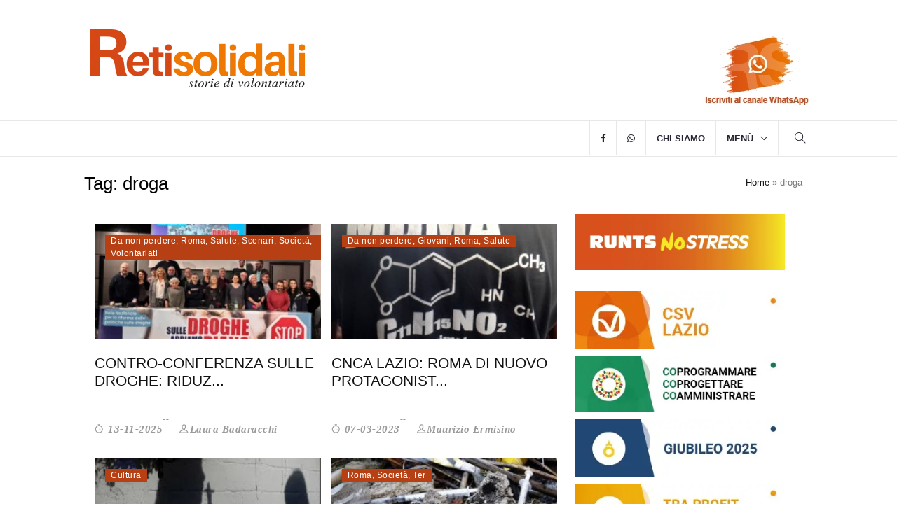

--- FILE ---
content_type: text/html; charset=UTF-8
request_url: https://www.retisolidali.it/tag/droga/
body_size: 17442
content:
<!DOCTYPE html><html lang="it-IT" class="no-js no-svg"><head><script data-no-optimize="1">var litespeed_docref=sessionStorage.getItem("litespeed_docref");litespeed_docref&&(Object.defineProperty(document,"referrer",{get:function(){return litespeed_docref}}),sessionStorage.removeItem("litespeed_docref"));</script> <meta charset="UTF-8"><meta name="viewport" content="width=device-width, initial-scale=1"><link rel="profile" href="https://gmpg.org/xfn/11"><link rel="shortcut icon" href="https://www.retisolidali.it/wp-content/themes/retisolidalitheme/assets/images/ico/favicon.png" type="image/x-icon"><link rel="apple-touch-icon" type="image/x-icon" href="https://www.retisolidali.it/wp-content/themes/retisolidalitheme/assets/images/ico/apple-touch-icon-57-precomposed.png"><link rel="apple-touch-icon" type="image/x-icon" sizes="72x72" href="https://www.retisolidali.it/wp-content/themes/retisolidalitheme/assets/images/ico/apple-touch-icon-72-precomposed.png"><link rel="apple-touch-icon" type="image/x-icon" sizes="114x114" href="https://www.retisolidali.it/wp-content/themes/retisolidalitheme/assets/images/ico/apple-touch-icon-114-precomposed.png"><link rel="apple-touch-icon" type="image/x-icon" sizes="144x144" href="https://www.retisolidali.it/wp-content/themes/retisolidalitheme/assets/images/ico/apple-touch-icon-144-precomposed.png"> <script type="litespeed/javascript" data-src="https://www.googletagmanager.com/gtag/js?id=G-GL0G7RB1ZL"></script> <script type="litespeed/javascript">window.dataLayer=window.dataLayer||[];function gtag(){dataLayer.push(arguments)}
gtag('js',new Date());gtag('config','G-GL0G7RB1ZL')</script> <meta name='robots' content='index, follow, max-image-preview:large, max-snippet:-1, max-video-preview:-1' /><title>droga Archivi - Reti Solidali</title><link rel="canonical" href="https://www.retisolidali.it/tag/droga/" /><meta property="og:locale" content="it_IT" /><meta property="og:type" content="article" /><meta property="og:title" content="droga Archivi - Reti Solidali" /><meta property="og:url" content="https://www.retisolidali.it/tag/droga/" /><meta property="og:site_name" content="Reti Solidali" /> <script type="application/ld+json" class="yoast-schema-graph">{"@context":"https://schema.org","@graph":[{"@type":"CollectionPage","@id":"https://www.retisolidali.it/tag/droga/","url":"https://www.retisolidali.it/tag/droga/","name":"droga Archivi - Reti Solidali","isPartOf":{"@id":"https://www.retisolidali.it/#website"},"primaryImageOfPage":{"@id":"https://www.retisolidali.it/tag/droga/#primaryimage"},"image":{"@id":"https://www.retisolidali.it/tag/droga/#primaryimage"},"thumbnailUrl":"https://www.retisolidali.it/wp-content/uploads/2025/11/Contro-conferenza-gruppo-relatori.webp","breadcrumb":{"@id":"https://www.retisolidali.it/tag/droga/#breadcrumb"},"inLanguage":"it-IT"},{"@type":"ImageObject","inLanguage":"it-IT","@id":"https://www.retisolidali.it/tag/droga/#primaryimage","url":"https://www.retisolidali.it/wp-content/uploads/2025/11/Contro-conferenza-gruppo-relatori.webp","contentUrl":"https://www.retisolidali.it/wp-content/uploads/2025/11/Contro-conferenza-gruppo-relatori.webp","width":745,"height":500,"caption":"contro-conferenza sulle droghe"},{"@type":"BreadcrumbList","@id":"https://www.retisolidali.it/tag/droga/#breadcrumb","itemListElement":[{"@type":"ListItem","position":1,"name":"Home","item":"https://www.retisolidali.it/"},{"@type":"ListItem","position":2,"name":"droga"}]},{"@type":"WebSite","@id":"https://www.retisolidali.it/#website","url":"https://www.retisolidali.it/","name":"Reti Solidali","description":"Approfondimenti ed Analisi: la rivista on line del CSV Lazio racconta il volontariato e aggiorna volontari e associazioni su dibattiti e cambiamenti in corso","publisher":{"@id":"https://www.retisolidali.it/#organization"},"potentialAction":[{"@type":"SearchAction","target":{"@type":"EntryPoint","urlTemplate":"https://www.retisolidali.it/?s={search_term_string}"},"query-input":{"@type":"PropertyValueSpecification","valueRequired":true,"valueName":"search_term_string"}}],"inLanguage":"it-IT"},{"@type":"Organization","@id":"https://www.retisolidali.it/#organization","name":"Reti Solidali","url":"https://www.retisolidali.it/","logo":{"@type":"ImageObject","inLanguage":"it-IT","@id":"https://www.retisolidali.it/#/schema/logo/image/","url":"https://www.retisolidali.it/wp-content/uploads/2024/06/logo.webp","contentUrl":"https://www.retisolidali.it/wp-content/uploads/2024/06/logo.webp","width":326,"height":110,"caption":"Reti Solidali"},"image":{"@id":"https://www.retisolidali.it/#/schema/logo/image/"},"sameAs":["https://www.facebook.com/retisolidalionline/"]}]}</script> <link rel='dns-prefetch' href='//static.addtoany.com' /><link rel='dns-prefetch' href='//fonts.googleapis.com' /><link rel='dns-prefetch' href='//cdnjs.cloudflare.com' /><link data-optimized="2" rel="stylesheet" href="https://www.retisolidali.it/wp-content/litespeed/css/0ff5614ef7bc4c6b62b84c029ac519ec.css?ver=ef9b4" /><style id='wp-block-image-inline-css' type='text/css'>.wp-block-image>a,.wp-block-image>figure>a{display:inline-block}.wp-block-image img{box-sizing:border-box;height:auto;max-width:100%;vertical-align:bottom}@media not (prefers-reduced-motion){.wp-block-image img.hide{visibility:hidden}.wp-block-image img.show{animation:show-content-image .4s}}.wp-block-image[style*=border-radius] img,.wp-block-image[style*=border-radius]>a{border-radius:inherit}.wp-block-image.has-custom-border img{box-sizing:border-box}.wp-block-image.aligncenter{text-align:center}.wp-block-image.alignfull>a,.wp-block-image.alignwide>a{width:100%}.wp-block-image.alignfull img,.wp-block-image.alignwide img{height:auto;width:100%}.wp-block-image .aligncenter,.wp-block-image .alignleft,.wp-block-image .alignright,.wp-block-image.aligncenter,.wp-block-image.alignleft,.wp-block-image.alignright{display:table}.wp-block-image .aligncenter>figcaption,.wp-block-image .alignleft>figcaption,.wp-block-image .alignright>figcaption,.wp-block-image.aligncenter>figcaption,.wp-block-image.alignleft>figcaption,.wp-block-image.alignright>figcaption{caption-side:bottom;display:table-caption}.wp-block-image .alignleft{float:left;margin:.5em 1em .5em 0}.wp-block-image .alignright{float:right;margin:.5em 0 .5em 1em}.wp-block-image .aligncenter{margin-left:auto;margin-right:auto}.wp-block-image :where(figcaption){margin-bottom:1em;margin-top:.5em}.wp-block-image.is-style-circle-mask img{border-radius:9999px}@supports ((-webkit-mask-image:none) or (mask-image:none)) or (-webkit-mask-image:none){.wp-block-image.is-style-circle-mask img{border-radius:0;-webkit-mask-image:url('data:image/svg+xml;utf8,<svg viewBox="0 0 100 100" xmlns="http://www.w3.org/2000/svg"><circle cx="50" cy="50" r="50"/></svg>');mask-image:url('data:image/svg+xml;utf8,<svg viewBox="0 0 100 100" xmlns="http://www.w3.org/2000/svg"><circle cx="50" cy="50" r="50"/></svg>');mask-mode:alpha;-webkit-mask-position:center;mask-position:center;-webkit-mask-repeat:no-repeat;mask-repeat:no-repeat;-webkit-mask-size:contain;mask-size:contain}}:root :where(.wp-block-image.is-style-rounded img,.wp-block-image .is-style-rounded img){border-radius:9999px}.wp-block-image figure{margin:0}.wp-lightbox-container{display:flex;flex-direction:column;position:relative}.wp-lightbox-container img{cursor:zoom-in}.wp-lightbox-container img:hover+button{opacity:1}.wp-lightbox-container button{align-items:center;backdrop-filter:blur(16px) saturate(180%);background-color:#5a5a5a40;border:none;border-radius:4px;cursor:zoom-in;display:flex;height:20px;justify-content:center;opacity:0;padding:0;position:absolute;right:16px;text-align:center;top:16px;width:20px;z-index:100}@media not (prefers-reduced-motion){.wp-lightbox-container button{transition:opacity .2s ease}}.wp-lightbox-container button:focus-visible{outline:3px auto #5a5a5a40;outline:3px auto -webkit-focus-ring-color;outline-offset:3px}.wp-lightbox-container button:hover{cursor:pointer;opacity:1}.wp-lightbox-container button:focus{opacity:1}.wp-lightbox-container button:focus,.wp-lightbox-container button:hover,.wp-lightbox-container button:not(:hover):not(:active):not(.has-background){background-color:#5a5a5a40;border:none}.wp-lightbox-overlay{box-sizing:border-box;cursor:zoom-out;height:100vh;left:0;overflow:hidden;position:fixed;top:0;visibility:hidden;width:100%;z-index:100000}.wp-lightbox-overlay .close-button{align-items:center;cursor:pointer;display:flex;justify-content:center;min-height:40px;min-width:40px;padding:0;position:absolute;right:calc(env(safe-area-inset-right) + 16px);top:calc(env(safe-area-inset-top) + 16px);z-index:5000000}.wp-lightbox-overlay .close-button:focus,.wp-lightbox-overlay .close-button:hover,.wp-lightbox-overlay .close-button:not(:hover):not(:active):not(.has-background){background:none;border:none}.wp-lightbox-overlay .lightbox-image-container{height:var(--wp--lightbox-container-height);left:50%;overflow:hidden;position:absolute;top:50%;transform:translate(-50%,-50%);transform-origin:top left;width:var(--wp--lightbox-container-width);z-index:9999999999}.wp-lightbox-overlay .wp-block-image{align-items:center;box-sizing:border-box;display:flex;height:100%;justify-content:center;margin:0;position:relative;transform-origin:0 0;width:100%;z-index:3000000}.wp-lightbox-overlay .wp-block-image img{height:var(--wp--lightbox-image-height);min-height:var(--wp--lightbox-image-height);min-width:var(--wp--lightbox-image-width);width:var(--wp--lightbox-image-width)}.wp-lightbox-overlay .wp-block-image figcaption{display:none}.wp-lightbox-overlay button{background:none;border:none}.wp-lightbox-overlay .scrim{background-color:#fff;height:100%;opacity:.9;position:absolute;width:100%;z-index:2000000}.wp-lightbox-overlay.active{visibility:visible}@media not (prefers-reduced-motion){.wp-lightbox-overlay.active{animation:turn-on-visibility .25s both}.wp-lightbox-overlay.active img{animation:turn-on-visibility .35s both}.wp-lightbox-overlay.show-closing-animation:not(.active){animation:turn-off-visibility .35s both}.wp-lightbox-overlay.show-closing-animation:not(.active) img{animation:turn-off-visibility .25s both}.wp-lightbox-overlay.zoom.active{animation:none;opacity:1;visibility:visible}.wp-lightbox-overlay.zoom.active .lightbox-image-container{animation:lightbox-zoom-in .4s}.wp-lightbox-overlay.zoom.active .lightbox-image-container img{animation:none}.wp-lightbox-overlay.zoom.active .scrim{animation:turn-on-visibility .4s forwards}.wp-lightbox-overlay.zoom.show-closing-animation:not(.active){animation:none}.wp-lightbox-overlay.zoom.show-closing-animation:not(.active) .lightbox-image-container{animation:lightbox-zoom-out .4s}.wp-lightbox-overlay.zoom.show-closing-animation:not(.active) .lightbox-image-container img{animation:none}.wp-lightbox-overlay.zoom.show-closing-animation:not(.active) .scrim{animation:turn-off-visibility .4s forwards}}@keyframes show-content-image{0%{visibility:hidden}99%{visibility:hidden}to{visibility:visible}}@keyframes turn-on-visibility{0%{opacity:0}to{opacity:1}}@keyframes turn-off-visibility{0%{opacity:1;visibility:visible}99%{opacity:0;visibility:visible}to{opacity:0;visibility:hidden}}@keyframes lightbox-zoom-in{0%{transform:translate(calc((-100vw + var(--wp--lightbox-scrollbar-width))/2 + var(--wp--lightbox-initial-left-position)),calc(-50vh + var(--wp--lightbox-initial-top-position))) scale(var(--wp--lightbox-scale))}to{transform:translate(-50%,-50%) scale(1)}}@keyframes lightbox-zoom-out{0%{transform:translate(-50%,-50%) scale(1);visibility:visible}99%{visibility:visible}to{transform:translate(calc((-100vw + var(--wp--lightbox-scrollbar-width))/2 + var(--wp--lightbox-initial-left-position)),calc(-50vh + var(--wp--lightbox-initial-top-position))) scale(var(--wp--lightbox-scale));visibility:hidden}}
/*# sourceURL=https://www.retisolidali.it/wp-includes/blocks/image/style.min.css */</style> <script type="litespeed/javascript" data-src="https://www.retisolidali.it/wp-includes/js/jquery/jquery.min.js" id="jquery-core-js"></script> <script id="cookie-law-info-js-extra" type="litespeed/javascript">var Cli_Data={"nn_cookie_ids":["cookielawinfo-checkbox-advertisement","_ga","_gid","_gat_gtag_UA_59236634_1","CookieLawInfoConsent"],"cookielist":[],"non_necessary_cookies":{"necessary":["CookieLawInfoConsent"],"analytics":["_ga","_gid","_gat_gtag_UA_59236634_1"],"marketing":["CONSENT"]},"ccpaEnabled":"","ccpaRegionBased":"","ccpaBarEnabled":"","strictlyEnabled":["necessary","obligatoire"],"ccpaType":"gdpr","js_blocking":"1","custom_integration":"","triggerDomRefresh":"","secure_cookies":""};var cli_cookiebar_settings={"animate_speed_hide":"500","animate_speed_show":"500","background":"#FFF","border":"#b1a6a6c2","border_on":"","button_1_button_colour":"#dedfe0","button_1_button_hover":"#b2b2b3","button_1_link_colour":"#333333","button_1_as_button":"1","button_1_new_win":"","button_2_button_colour":"#333","button_2_button_hover":"#292929","button_2_link_colour":"#444","button_2_as_button":"","button_2_hidebar":"","button_3_button_colour":"#dedfe0","button_3_button_hover":"#b2b2b3","button_3_link_colour":"#333333","button_3_as_button":"1","button_3_new_win":"","button_4_button_colour":"#dedfe0","button_4_button_hover":"#b2b2b3","button_4_link_colour":"#333333","button_4_as_button":"1","button_7_button_colour":"#dedfe0","button_7_button_hover":"#b2b2b3","button_7_link_colour":"#333333","button_7_as_button":"1","button_7_new_win":"","font_family":"inherit","header_fix":"","notify_animate_hide":"","notify_animate_show":"","notify_div_id":"#cookie-law-info-bar","notify_position_horizontal":"right","notify_position_vertical":"bottom","scroll_close":"","scroll_close_reload":"","accept_close_reload":"","reject_close_reload":"1","showagain_tab":"","showagain_background":"#fff","showagain_border":"#000","showagain_div_id":"#cookie-law-info-again","showagain_x_position":"100px","text":"#333333","show_once_yn":"","show_once":"10000","logging_on":"","as_popup":"","popup_overlay":"1","bar_heading_text":"Informativa sintetica sul trattamento dei dati personali per l'utilizzo dei cookie (art. 13 RGPD)","cookie_bar_as":"banner","popup_showagain_position":"bottom-right","widget_position":"left"};var log_object={"ajax_url":"https://www.retisolidali.it/wp-admin/admin-ajax.php"}</script> <link rel="https://api.w.org/" href="https://www.retisolidali.it/wp-json/" /><link rel="alternate" title="JSON" type="application/json" href="https://www.retisolidali.it/wp-json/wp/v2/tags/383" /><meta name="generator" content="auto-sizes 1.7.0"><meta name="generator" content="performance-lab 4.0.1; plugins: auto-sizes, webp-uploads"><meta name="generator" content="webp-uploads 2.6.1"><link rel="preconnect" href="https://fonts.googleapis.com"><link rel="preconnect" href="https://fonts.gstatic.com" crossorigin></head><body data-rsssl=1 class="archive tag tag-droga tag-383 wp-embed-responsive wp-theme-retisolidalitheme" itemscope itemtype="http://schema.org/WebPage"><header itemscope="itemscope" itemtype="https://schema.org/WPHeader"><meta itemprop="description" content="Approfondimenti ed Analisi: la rivista on line del CSV Lazio racconta il volontariato e aggiorna volontari e associazioni su dibattiti e cambiamenti in corso"/><meta itemprop="keywords" content="carcere, dipendenza, dipendenze, diritti, droga, droghe, misure alternative, politica, Roma, salute, territorio, welfare, "/><h1 style="visibility: hidden; height:0px; margin:0px;" itemprop="headline">Reti Solidali</h1><div class="header-top hidden-sm hidden-md hidden-lg" style="background: #fff; padding:0px;"><div class="container"><div class="row"><div class="col-md-12">
<a href="https://www.retisolidali.it">
<img data-lazyloaded="1" src="[data-uri]" width="326" height="110" style="float: left; width: 180px;" data-src="https://www.retisolidali.it/wp-content/themes/retisolidalitheme/assets/images/logo.webp" class="logo" alt="Logo Retisolidali"></a>
<a target="_blank" href="https://whatsapp.com/channel/0029VbAQ5zIC6Zvr27zgjn2A">
<img data-lazyloaded="1" src="[data-uri]" width="160" height="102" style="float: right; width: 120px; padding-top: 1.5rem;" data-src="https://www.retisolidali.it/wp-content/themes/retisolidalitheme/assets/images/Iscriviti-al-canale-WhatsApp.webp" class="img-responsive" alt="Iscriviti-al-canale-WhatsApp">
</a></div></div></div></div><div class="header-mid hidden-xs"><div class="container"><div class="row justify-content-between"><div class="col-sm-4"><div class="logo">
<a href="https://www.retisolidali.it">
<img data-lazyloaded="1" src="[data-uri]" data-src="https://www.retisolidali.it/wp-content/themes/retisolidalitheme/assets/images/logo.webp" data-srcset="
https://www.retisolidali.it/wp-content/themes/retisolidalitheme/assets/images/logo.webp 326w,
https://www.retisolidali.it/wp-content/themes/retisolidalitheme/assets/images/logo@2x.webp 652w
" data-sizes="(max-width: 992px) 180px, 326px"
width="326"
height="110"
class="img-responsive logo-main"
alt="Logo Retisolidali">
</a></div></div><div class="col-sm-8 text-end">
<a target="_blank" href="https://whatsapp.com/channel/0029VbAQ5zIC6Zvr27zgjn2A">
<img data-lazyloaded="1" src="[data-uri]" width="160" height="102" style="float: right; padding-top: 3rem;" data-src="https://www.retisolidali.it/wp-content/themes/retisolidalitheme/assets/images/Iscriviti-al-canale-WhatsApp.webp" class="img-responsive logo-csv" alt="Iscriviti-al-canale-WhatsApp">
</a></div></div></div></div><nav class="navbar navbar-default navbar-sticky navbar-mobile bootsnav"><div class="top-search"><div class="container"><form id="searchform" method="get" action="https://www.retisolidali.it/"><div class="input-group">
<input style="width: 80%;"class="form-control" type="text" name="s" placeholder="Cerca" value="">
<input style="width: 20%; display: inline; background-color: transparent; border: none; text-decoration: none; color: white; padding-top: 10px;" type="submit" value="Invia">
<span class="input-group-addon close-search">Chiudi</span></div></form></div></div><div class="container"><div class="attr-nav"><ul><li class="search"><a href="#" role="button" aria-label="Apri la ricerca"><i class="ti-search "></i></a></li></ul></div><div class="navbar-header">
<button type="button" class="navbar-toggle" data-toggle="collapse" data-target="#navbar-menu" aria-label="Apri menu">
<i class="ti-menu"></i>
</button></div><div class="collapse navbar-collapse" id="navbar-menu" itemscope="itemscope" itemtype="http://schema.org/SiteNavigationElement"><ul id="menu-menu-principale" class="nav navbar-nav navbar-right"><li id="menu-item-35361" class="menu-item menu-item-type-custom menu-item-object-custom"><a title="facebook" href="https://www.facebook.com/retisolidalionline"><i class="fa fa-facebook"></i></a></li><li id="menu-item-35362" class="menu-item menu-item-type-custom menu-item-object-custom"><a title="whatsapp" href="https://whatsapp.com/channel/0029VbAQ5zIC6Zvr27zgjn2A"><i class="fa fa-whatsapp"></i></a></li><li id="menu-item-36538" class="menu-item menu-item-type-post_type menu-item-object-page"><a title="Chi siamo" href="https://www.retisolidali.it/chi-siamo/">Chi siamo</a></li><li id="menu-item-35349" class="megamenu-fw menu-item menu-item-type-custom menu-item-object-custom menu-item-has-children dropdown megamenu-fw"><a title="Menù" href="#" class="dropdown-toggle" data-toggle="dropdown">Menù</a><ul class="dropdown-menu megamenu-content animated" role="menu"><li><div class="row"><div class="col-menu col-md-3"><div class="content"><ul class="menu-col"><li id="menu-item-35350" class="menu-item menu-item-type-taxonomy menu-item-object-category"><a title="Ambiente e Sviluppo" href="https://www.retisolidali.it/category/ambiente-e-sviluppo/">Ambiente e Sviluppo</a></li><li id="menu-item-35351" class="menu-item menu-item-type-taxonomy menu-item-object-category"><a title="Comunicazione" href="https://www.retisolidali.it/category/comunicazione/">Comunicazione</a></li><li id="menu-item-35352" class="menu-item menu-item-type-taxonomy menu-item-object-category"><a title="Cultura" href="https://www.retisolidali.it/category/cultura/">Cultura</a></li></ul></div></div><div class="col-menu col-md-3"><div class="content"><ul class="menu-col"><li id="menu-item-35353" class="menu-item menu-item-type-taxonomy menu-item-object-category"><a title="Giovani" href="https://www.retisolidali.it/category/giovani/">Giovani</a></li><li id="menu-item-35354" class="menu-item menu-item-type-taxonomy menu-item-object-category"><a title="Idee" href="https://www.retisolidali.it/category/idee/">Idee</a></li><li id="menu-item-35355" class="menu-item menu-item-type-taxonomy menu-item-object-category"><a title="Mondo" href="https://www.retisolidali.it/category/mondo/">Mondo</a></li></ul></div></div><div class="col-menu col-md-3"><div class="content"><ul class="menu-col"><li id="menu-item-35356" class="menu-item menu-item-type-taxonomy menu-item-object-category"><a title="Protezione Civile" href="https://www.retisolidali.it/category/protezione-civile/">Protezione Civile</a></li><li id="menu-item-35357" class="menu-item menu-item-type-taxonomy menu-item-object-category"><a title="Salute" href="https://www.retisolidali.it/category/salute/">Salute</a></li><li id="menu-item-35358" class="menu-item menu-item-type-taxonomy menu-item-object-category"><a title="Scenari" href="https://www.retisolidali.it/category/scenari/">Scenari</a></li></ul></div></div><div class="col-menu col-md-3"><div class="content"><ul class="menu-col"><li id="menu-item-35359" class="menu-item menu-item-type-taxonomy menu-item-object-category"><a title="Società" href="https://www.retisolidali.it/category/societa/">Società</a></li><li id="menu-item-35360" class="menu-item menu-item-type-taxonomy menu-item-object-category"><a title="Sport" href="https://www.retisolidali.it/category/sport/">Sport</a></li><li id="menu-item-35861" class="menu-item menu-item-type-taxonomy menu-item-object-category"><a title="Volontariati" href="https://www.retisolidali.it/category/volontariati/">Volontariati</a></li></ul></div></div></div></li></ul></li></ul></div></div></nav></header><div class="page-title"><div class="container"><div class="row"><div class="col-xs-12 col-sm-6 col-md-6"><h1 style="text-align: left;" itemprop="headline">Tag: <span>droga</span></h1><p itemscope itemtype="http://schema.org/BreadcrumbList"><meta itemprop="name" content="Breadcrumb"/><meta itemprop="description" content="Breadcrumb Reti Solidali"/></div><div class="col-xs-12 col-sm-6 col-md-6" style="text-align: right;"><ol class="breadcrumb">
<span><span><a href="https://www.retisolidali.it/">Home</a></span> » <span class="breadcrumb_last" aria-current="page">droga</span></span></ol></div></div></div></div><main class="page_main_wrapper"><div class="container"><div class="row row-m"><div class="col-sm-8 col-p  main-content"><div class="theiaStickySidebar"><div class="post-inner categoty-style-1"><div class="post-body"><div class="row row-m" itemscope itemtype="http://schema.org/Blog"><div class="col-sm-6 col-p" itemscope itemprop="blogPost" itemtype="http://schema.org/BlogPosting"><article><figure itemprop="image" itemscope itemtype="https://schema.org/ImageObject" style="max-height: 166px; min-height: 166px;">
<img data-lazyloaded="1" src="[data-uri]" width="281" height="143" data-src="https://www.retisolidali.it/wp-content/uploads/2025/11/Contro-conferenza-gruppo-relatori-281x143.webp" class="img-responsive margin-single wp-post-image" alt="contro-conferenza sulle droghe" decoding="async" data-sizes="(max-width: 767px) 89vw, (max-width: 1000px) 54vw, (max-width: 1071px) 543px, 580px" /><meta itemprop="url" content="https://www.retisolidali.it/wp-content/uploads/2025/11/Contro-conferenza-gruppo-relatori.webp"><meta itemprop="width" content=""><meta itemprop="height" content="">
<span itemprop="keywords" class="post-category"><a href="https://www.retisolidali.it/category/da-non-perdere/" title="View all posts in Da non perdere">Da non perdere</a>, <a href="https://www.retisolidali.it/category/roma/" title="View all posts in Roma">Roma</a>, <a href="https://www.retisolidali.it/category/salute/" title="View all posts in Salute">Salute</a>, <a href="https://www.retisolidali.it/category/scenari/" title="View all posts in Scenari">Scenari</a>, <a href="https://www.retisolidali.it/category/societa/" title="View all posts in Società">Società</a>, <a href="https://www.retisolidali.it/category/volontariati/" title="View all posts in Volontariati">Volontariati</a></span></figure><div class="post-info"><h3 itemprop="headline"><a href="https://www.retisolidali.it/manifesto-contro-conferenza-sulle-droghe/">CONTRO-CONFERENZA SULLE DROGHE: RIDUZ...</a></h3><div class="hidden" itemprop="text"><p>Un Manifesto politico condiviso, in forma di appello, è emerso dalla Contro-conferenza Sulle droghe abbiamo un Piano!, che si è tenuta a Roma dal 6 all’8 novembre in corrispondenza con [&hellip;]</p></div><div class="hidden" itemprop="about"><a href="https://www.retisolidali.it/category/da-non-perdere/" title="View all posts in Da non perdere">Da non perdere</a>, <a href="https://www.retisolidali.it/category/roma/" title="View all posts in Roma">Roma</a>, <a href="https://www.retisolidali.it/category/salute/" title="View all posts in Salute">Salute</a>, <a href="https://www.retisolidali.it/category/scenari/" title="View all posts in Scenari">Scenari</a>, <a href="https://www.retisolidali.it/category/societa/" title="View all posts in Società">Società</a>, <a href="https://www.retisolidali.it/category/volontariati/" title="View all posts in Volontariati">Volontariati</a></div><ul class="authar-info" style="min-height: 36px;"><li itemprop="datePublished"><i class="ti-timer"></i> 13-11-2025</li><li itemscope="itemscope" itemtype="http://schema.org/Person" class="authar"><a href="https://www.retisolidali.it/author/laura-badaracchi/"><div itemprop="author"><i class="ti-user"></i>Laura Badaracchi</div></a></li></ul></div></article></div><div class="hidden" itemprop="publisher" itemscope itemtype="https://schema.org/Organization"><meta itemprop="name" content="Reti Solidali"><div class="hidden" itemprop="logo" itemscope itemtype="https://schema.org/ImageObject">
<img data-lazyloaded="1" src="[data-uri]" width="340" height="98" alt="Reti Solidali" data-src="https://www.retisolidali.it/wp-content/themes/retisolidalitheme/assets/images/logo.png"><meta itemprop="url" content="https://www.retisolidali.it/wp-content/themes/retisolidalitheme/assets/images/logo.png"><meta itemprop="width" content="154"><meta itemprop="height" content="52"></div></div><h1 class="hidden" itemprop="mainEntityOfPage" itemscope itemtype="http://schema.org/WebPage">CONTRO-CONFERENZA SULLE DROGHE: RIDUZIONE DEL DANNO E DIRITTI CIVILI E SOCIALI. NON PAURA</h1><meta itemprop="dateModified" content="2025"/><h1 class="hidden" itemprop="mainEntityOfPage" itemscope itemtype="http://schema.org/WebPage">CONTRO-CONFERENZA SULLE DROGHE: RIDUZIONE DEL DANNO E DIRITTI CIVILI E SOCIALI. NON PAURA</h1><meta itemprop="dateModified" content="2025"/><div style="visibility: hidden; height:0px;" itemprop="publisher" itemscope itemtype="https://schema.org/Organization"><meta itemprop="name" content="Reti Solidali">
<a itemprop="url" href="https://www.retisolidali.it"><div itemprop="logo" itemscope itemtype="https://schema.org/ImageObject">
<img data-lazyloaded="1" src="[data-uri]" width="340" height="98" alt="Reti Solidali" data-src="https://www.retisolidali.it/wp-content/themes/retisolidalitheme/assets/images/logo.png"><meta itemprop="url" content="https://www.retisolidali.it/wp-content/themes/retisolidalitheme/assets/images/logo.png"><meta itemprop="width" content="154"><meta itemprop="height" content="52"></div>
</a></div><div class="col-sm-6 col-p" itemscope itemprop="blogPost" itemtype="http://schema.org/BlogPosting"><article><figure itemprop="image" itemscope itemtype="https://schema.org/ImageObject" style="max-height: 166px; min-height: 166px;">
<img data-lazyloaded="1" src="[data-uri]" width="281" height="143" data-src="https://www.retisolidali.it/wp-content/uploads/2023/03/cnca-lazio-cop-281x143.jpg" class="img-responsive margin-single wp-post-image" alt="CNCA Lazio" decoding="async" data-sizes="(max-width: 767px) 89vw, (max-width: 1000px) 54vw, (max-width: 1071px) 543px, 580px" /><meta itemprop="url" content="https://www.retisolidali.it/wp-content/uploads/2023/03/cnca-lazio-cop.jpg"><meta itemprop="width" content=""><meta itemprop="height" content="">
<span itemprop="keywords" class="post-category"><a href="https://www.retisolidali.it/category/da-non-perdere/" title="View all posts in Da non perdere">Da non perdere</a>, <a href="https://www.retisolidali.it/category/giovani/" title="View all posts in Giovani">Giovani</a>, <a href="https://www.retisolidali.it/category/roma/" title="View all posts in Roma">Roma</a>, <a href="https://www.retisolidali.it/category/salute/" title="View all posts in Salute">Salute</a></span></figure><div class="post-info"><h3 itemprop="headline"><a href="https://www.retisolidali.it/cnca-lazio-chiusura-agenzia-capitolina-tossicodipendenze/">CNCA LAZIO: ROMA DI NUOVO PROTAGONIST...</a></h3><div class="hidden" itemprop="text"><p>Roma Capitale ha deciso di chiudere l&#8217;Agenzia Comunale sulle Tossicodipendenze (ACT, dal 2010 Agenzia Capitolina sulle Tossicodipendenze), dopo 25 anni. Si tratta dell&#8217;organo che sino a oggi ha svolto una [&hellip;]</p></div><div class="hidden" itemprop="about"><a href="https://www.retisolidali.it/category/da-non-perdere/" title="View all posts in Da non perdere">Da non perdere</a>, <a href="https://www.retisolidali.it/category/giovani/" title="View all posts in Giovani">Giovani</a>, <a href="https://www.retisolidali.it/category/roma/" title="View all posts in Roma">Roma</a>, <a href="https://www.retisolidali.it/category/salute/" title="View all posts in Salute">Salute</a></div><ul class="authar-info" style="min-height: 36px;"><li itemprop="datePublished"><i class="ti-timer"></i> 07-03-2023</li><li itemscope="itemscope" itemtype="http://schema.org/Person" class="authar"><a href="https://www.retisolidali.it/author/maurizio-ermisino/"><div itemprop="author"><i class="ti-user"></i>Maurizio Ermisino</div></a></li></ul></div></article></div><div class="hidden" itemprop="publisher" itemscope itemtype="https://schema.org/Organization"><meta itemprop="name" content="Reti Solidali"><div class="hidden" itemprop="logo" itemscope itemtype="https://schema.org/ImageObject">
<img data-lazyloaded="1" src="[data-uri]" width="340" height="98" alt="Reti Solidali" data-src="https://www.retisolidali.it/wp-content/themes/retisolidalitheme/assets/images/logo.png"><meta itemprop="url" content="https://www.retisolidali.it/wp-content/themes/retisolidalitheme/assets/images/logo.png"><meta itemprop="width" content="154"><meta itemprop="height" content="52"></div></div><h1 class="hidden" itemprop="mainEntityOfPage" itemscope itemtype="http://schema.org/WebPage">CNCA LAZIO: ROMA DI NUOVO PROTAGONISTA NELLE POLITICHE SULLE DIPENDENZE</h1><meta itemprop="dateModified" content="2023"/><h1 class="hidden" itemprop="mainEntityOfPage" itemscope itemtype="http://schema.org/WebPage">CNCA LAZIO: ROMA DI NUOVO PROTAGONISTA NELLE POLITICHE SULLE DIPENDENZE</h1><meta itemprop="dateModified" content="2023"/><div style="visibility: hidden; height:0px;" itemprop="publisher" itemscope itemtype="https://schema.org/Organization"><meta itemprop="name" content="Reti Solidali">
<a itemprop="url" href="https://www.retisolidali.it"><div itemprop="logo" itemscope itemtype="https://schema.org/ImageObject">
<img data-lazyloaded="1" src="[data-uri]" width="340" height="98" alt="Reti Solidali" data-src="https://www.retisolidali.it/wp-content/themes/retisolidalitheme/assets/images/logo.png"><meta itemprop="url" content="https://www.retisolidali.it/wp-content/themes/retisolidalitheme/assets/images/logo.png"><meta itemprop="width" content="154"><meta itemprop="height" content="52"></div>
</a></div><div class="col-sm-6 col-p" itemscope itemprop="blogPost" itemtype="http://schema.org/BlogPosting"><article><figure itemprop="image" itemscope itemtype="https://schema.org/ImageObject" style="max-height: 166px; min-height: 166px;">
<img data-lazyloaded="1" src="[data-uri]" width="281" height="143" data-src="https://www.retisolidali.it/wp-content/uploads/2020/02/storie-di-droga-cop-281x143.jpg.webp" class="img-responsive margin-single wp-post-image" alt="storie di droga" decoding="async" data-sizes="(max-width: 767px) 89vw, (max-width: 1000px) 54vw, (max-width: 1071px) 543px, 580px" /><meta itemprop="url" content="https://www.retisolidali.it/wp-content/uploads/2020/02/storie-di-droga-cop.jpg"><meta itemprop="width" content=""><meta itemprop="height" content="">
<span itemprop="keywords" class="post-category"><a href="https://www.retisolidali.it/category/cultura/" title="View all posts in Cultura">Cultura</a></span></figure><div class="post-info"><h3 itemprop="headline"><a href="https://www.retisolidali.it/storie-di-droga-riguardano-tutti-ciotti/">DIPENDENZE: LE STORIE DI DROGA CI RIG...</a></h3><div class="hidden" itemprop="text"><p>Le storie di droga ci riguardano tutti. Chi ne fa uso, in fondo, non è altro da noi. E per affrontarle non ci sono vie facili, né bacchette magiche. È [&hellip;]</p></div><div class="hidden" itemprop="about"><a href="https://www.retisolidali.it/category/cultura/" title="View all posts in Cultura">Cultura</a></div><ul class="authar-info" style="min-height: 36px;"><li itemprop="datePublished"><i class="ti-timer"></i> 28-02-2020</li><li itemscope="itemscope" itemtype="http://schema.org/Person" class="authar"><a href="https://www.retisolidali.it/author/chiara-castri/"><div itemprop="author"><i class="ti-user"></i>Chiara Castri</div></a></li></ul></div></article></div><div class="hidden" itemprop="publisher" itemscope itemtype="https://schema.org/Organization"><meta itemprop="name" content="Reti Solidali"><div class="hidden" itemprop="logo" itemscope itemtype="https://schema.org/ImageObject">
<img data-lazyloaded="1" src="[data-uri]" width="340" height="98" alt="Reti Solidali" data-src="https://www.retisolidali.it/wp-content/themes/retisolidalitheme/assets/images/logo.png"><meta itemprop="url" content="https://www.retisolidali.it/wp-content/themes/retisolidalitheme/assets/images/logo.png"><meta itemprop="width" content="154"><meta itemprop="height" content="52"></div></div><h1 class="hidden" itemprop="mainEntityOfPage" itemscope itemtype="http://schema.org/WebPage">DIPENDENZE: LE STORIE DI DROGA CI RIGUARDANO TUTTI</h1><meta itemprop="dateModified" content="2021"/><h1 class="hidden" itemprop="mainEntityOfPage" itemscope itemtype="http://schema.org/WebPage">DIPENDENZE: LE STORIE DI DROGA CI RIGUARDANO TUTTI</h1><meta itemprop="dateModified" content="2021"/><div style="visibility: hidden; height:0px;" itemprop="publisher" itemscope itemtype="https://schema.org/Organization"><meta itemprop="name" content="Reti Solidali">
<a itemprop="url" href="https://www.retisolidali.it"><div itemprop="logo" itemscope itemtype="https://schema.org/ImageObject">
<img data-lazyloaded="1" src="[data-uri]" width="340" height="98" alt="Reti Solidali" data-src="https://www.retisolidali.it/wp-content/themes/retisolidalitheme/assets/images/logo.png"><meta itemprop="url" content="https://www.retisolidali.it/wp-content/themes/retisolidalitheme/assets/images/logo.png"><meta itemprop="width" content="154"><meta itemprop="height" content="52"></div>
</a></div><div class="col-sm-6 col-p" itemscope itemprop="blogPost" itemtype="http://schema.org/BlogPosting"><article><figure itemprop="image" itemscope itemtype="https://schema.org/ImageObject" style="max-height: 166px; min-height: 166px;">
<img data-lazyloaded="1" src="[data-uri]" width="281" height="143" data-src="https://www.retisolidali.it/wp-content/uploads/2019/05/servizi-di-riduzione-del-danno-2-281x143.jpg" class="img-responsive margin-single wp-post-image" alt="servizi di riduzione del danno" decoding="async" loading="lazy" data-sizes="(max-width: 767px) 89vw, (max-width: 1000px) 54vw, (max-width: 1071px) 543px, 580px" /><meta itemprop="url" content="https://www.retisolidali.it/wp-content/uploads/2019/05/servizi-di-riduzione-del-danno-2.jpg"><meta itemprop="width" content=""><meta itemprop="height" content="">
<span itemprop="keywords" class="post-category"><a href="https://www.retisolidali.it/category/roma/" title="View all posts in Roma">Roma</a>, <a href="https://www.retisolidali.it/category/societa/" title="View all posts in Società">Società</a>, <a href="https://www.retisolidali.it/category/territori/" title="View all posts in Ter">Ter</a></span></figure><div class="post-info"><h3 itemprop="headline"><a href="https://www.retisolidali.it/servizi-di-riduzione-del-danno-ricerca/">DIPENDENZE: IN ITALIA I SERVIZI DI RI...</a></h3><div class="hidden" itemprop="text"><p>I servizi di riduzione del danno (Rdd) e limitazione dei rischi (Ldr) oggi in Italia sono 152. Ce lo dice una ricerca promossa dal Coordinamento Nazionale Comunità di Accoglienza (CNCA) [&hellip;]</p></div><div class="hidden" itemprop="about"><a href="https://www.retisolidali.it/category/roma/" title="View all posts in Roma">Roma</a>, <a href="https://www.retisolidali.it/category/societa/" title="View all posts in Società">Società</a>, <a href="https://www.retisolidali.it/category/territori/" title="View all posts in Ter">Ter</a></div><ul class="authar-info" style="min-height: 36px;"><li itemprop="datePublished"><i class="ti-timer"></i> 28-05-2019</li><li itemscope="itemscope" itemtype="http://schema.org/Person" class="authar"><a href="https://www.retisolidali.it/author/maurizio-ermisino/"><div itemprop="author"><i class="ti-user"></i>Maurizio Ermisino</div></a></li></ul></div></article></div><div class="hidden" itemprop="publisher" itemscope itemtype="https://schema.org/Organization"><meta itemprop="name" content="Reti Solidali"><div class="hidden" itemprop="logo" itemscope itemtype="https://schema.org/ImageObject">
<img data-lazyloaded="1" src="[data-uri]" width="340" height="98" alt="Reti Solidali" data-src="https://www.retisolidali.it/wp-content/themes/retisolidalitheme/assets/images/logo.png"><meta itemprop="url" content="https://www.retisolidali.it/wp-content/themes/retisolidalitheme/assets/images/logo.png"><meta itemprop="width" content="154"><meta itemprop="height" content="52"></div></div><h1 class="hidden" itemprop="mainEntityOfPage" itemscope itemtype="http://schema.org/WebPage">DIPENDENZE: IN ITALIA I SERVIZI DI RIDUZIONE DEL DANNO SONO OLTRE 150, MA NON BASTA</h1><meta itemprop="dateModified" content="2021"/><h1 class="hidden" itemprop="mainEntityOfPage" itemscope itemtype="http://schema.org/WebPage">DIPENDENZE: IN ITALIA I SERVIZI DI RIDUZIONE DEL DANNO SONO OLTRE 150, MA NON BASTA</h1><meta itemprop="dateModified" content="2021"/><div style="visibility: hidden; height:0px;" itemprop="publisher" itemscope itemtype="https://schema.org/Organization"><meta itemprop="name" content="Reti Solidali">
<a itemprop="url" href="https://www.retisolidali.it"><div itemprop="logo" itemscope itemtype="https://schema.org/ImageObject">
<img data-lazyloaded="1" src="[data-uri]" width="340" height="98" alt="Reti Solidali" data-src="https://www.retisolidali.it/wp-content/themes/retisolidalitheme/assets/images/logo.png"><meta itemprop="url" content="https://www.retisolidali.it/wp-content/themes/retisolidalitheme/assets/images/logo.png"><meta itemprop="width" content="154"><meta itemprop="height" content="52"></div>
</a></div><div class="col-sm-6 col-p" itemscope itemprop="blogPost" itemtype="http://schema.org/BlogPosting"><article><figure itemprop="image" itemscope itemtype="https://schema.org/ImageObject" style="max-height: 166px; min-height: 166px;">
<img data-lazyloaded="1" src="[data-uri]" width="281" height="143" data-src="https://www.retisolidali.it/wp-content/uploads/2019/02/dipendenze-cop-ok-281x143.jpg.webp" class="img-responsive margin-single wp-post-image" alt="dipendenze" decoding="async" loading="lazy" data-sizes="(max-width: 767px) 89vw, (max-width: 1000px) 54vw, (max-width: 1071px) 543px, 580px" /><meta itemprop="url" content="https://www.retisolidali.it/wp-content/uploads/2019/02/dipendenze-cop-ok.jpg"><meta itemprop="width" content=""><meta itemprop="height" content="">
<span itemprop="keywords" class="post-category"><a href="https://www.retisolidali.it/category/salute/" title="View all posts in Salute">Salute</a>, <a href="https://www.retisolidali.it/category/territori/" title="View all posts in Ter">Ter</a></span></figure><div class="post-info"><h3 itemprop="headline"><a href="https://www.retisolidali.it/dipendenze-fumo-oppioidi-benzodiazepine/">DIPENDENZE: ATTENZIONE A FUMO, OPPIOI...</a></h3><div class="hidden" itemprop="text"><p>«L’uomo nasce dipendente: non ha possibilità di vita autonoma, nasce molto immaturo, anche dal punto di vista biologico. Inoltre l’enorme quantità di competenze e acquisizioni che sono necessarie per la [&hellip;]</p></div><div class="hidden" itemprop="about"><a href="https://www.retisolidali.it/category/salute/" title="View all posts in Salute">Salute</a>, <a href="https://www.retisolidali.it/category/territori/" title="View all posts in Ter">Ter</a></div><ul class="authar-info" style="min-height: 36px;"><li itemprop="datePublished"><i class="ti-timer"></i> 11-02-2019</li><li itemscope="itemscope" itemtype="http://schema.org/Person" class="authar"><a href="https://www.retisolidali.it/author/maurizio-ermisino/"><div itemprop="author"><i class="ti-user"></i>Maurizio Ermisino</div></a></li></ul></div></article></div><div class="hidden" itemprop="publisher" itemscope itemtype="https://schema.org/Organization"><meta itemprop="name" content="Reti Solidali"><div class="hidden" itemprop="logo" itemscope itemtype="https://schema.org/ImageObject">
<img data-lazyloaded="1" src="[data-uri]" width="340" height="98" alt="Reti Solidali" data-src="https://www.retisolidali.it/wp-content/themes/retisolidalitheme/assets/images/logo.png"><meta itemprop="url" content="https://www.retisolidali.it/wp-content/themes/retisolidalitheme/assets/images/logo.png"><meta itemprop="width" content="154"><meta itemprop="height" content="52"></div></div><h1 class="hidden" itemprop="mainEntityOfPage" itemscope itemtype="http://schema.org/WebPage">DIPENDENZE: ATTENZIONE A FUMO, OPPIOIDI E BENZODIAZEPINE</h1><meta itemprop="dateModified" content="2021"/><h1 class="hidden" itemprop="mainEntityOfPage" itemscope itemtype="http://schema.org/WebPage">DIPENDENZE: ATTENZIONE A FUMO, OPPIOIDI E BENZODIAZEPINE</h1><meta itemprop="dateModified" content="2021"/><div style="visibility: hidden; height:0px;" itemprop="publisher" itemscope itemtype="https://schema.org/Organization"><meta itemprop="name" content="Reti Solidali">
<a itemprop="url" href="https://www.retisolidali.it"><div itemprop="logo" itemscope itemtype="https://schema.org/ImageObject">
<img data-lazyloaded="1" src="[data-uri]" width="340" height="98" alt="Reti Solidali" data-src="https://www.retisolidali.it/wp-content/themes/retisolidalitheme/assets/images/logo.png"><meta itemprop="url" content="https://www.retisolidali.it/wp-content/themes/retisolidalitheme/assets/images/logo.png"><meta itemprop="width" content="154"><meta itemprop="height" content="52"></div>
</a></div><div class="col-sm-6 col-p" itemscope itemprop="blogPost" itemtype="http://schema.org/BlogPosting"><article><figure itemprop="image" itemscope itemtype="https://schema.org/ImageObject" style="max-height: 166px; min-height: 166px;">
<img data-lazyloaded="1" src="[data-uri]" width="281" height="143" data-src="https://www.retisolidali.it/wp-content/uploads/2018/12/dipendenze-cop-ok-281x143.jpg" class="img-responsive margin-single wp-post-image" alt="dipendenze" decoding="async" loading="lazy" data-sizes="(max-width: 767px) 89vw, (max-width: 1000px) 54vw, (max-width: 1071px) 543px, 580px" /><meta itemprop="url" content="https://www.retisolidali.it/wp-content/uploads/2018/12/dipendenze-cop-ok.jpg"><meta itemprop="width" content=""><meta itemprop="height" content="">
<span itemprop="keywords" class="post-category"></span></figure><div class="post-info"><h3 itemprop="headline"><a href="https://www.retisolidali.it/dipendenze-normalizzazione-dei-consumi/">DIPENDENZE: SI VA VERSO LA NORMALIZZA...</a></h3><div class="hidden" itemprop="text"><p>È sempre utile parlare con cognizione di causa di dipendenze, a maggior ragione oggi che il tema dipendenze viene toccato più dal punto di vista della politica della sicurezza che [&hellip;]</p></div><div class="hidden" itemprop="about"></div><ul class="authar-info" style="min-height: 36px;"><li itemprop="datePublished"><i class="ti-timer"></i> 21-12-2018</li><li itemscope="itemscope" itemtype="http://schema.org/Person" class="authar"><a href="https://www.retisolidali.it/author/maurizio-ermisino/"><div itemprop="author"><i class="ti-user"></i>Maurizio Ermisino</div></a></li></ul></div></article></div><div class="hidden" itemprop="publisher" itemscope itemtype="https://schema.org/Organization"><meta itemprop="name" content="Reti Solidali"><div class="hidden" itemprop="logo" itemscope itemtype="https://schema.org/ImageObject">
<img data-lazyloaded="1" src="[data-uri]" width="340" height="98" alt="Reti Solidali" data-src="https://www.retisolidali.it/wp-content/themes/retisolidalitheme/assets/images/logo.png"><meta itemprop="url" content="https://www.retisolidali.it/wp-content/themes/retisolidalitheme/assets/images/logo.png"><meta itemprop="width" content="154"><meta itemprop="height" content="52"></div></div><h1 class="hidden" itemprop="mainEntityOfPage" itemscope itemtype="http://schema.org/WebPage">DIPENDENZE: SI VA VERSO LA NORMALIZZAZIONE DEI CONSUMI</h1><meta itemprop="dateModified" content="2018"/><h1 class="hidden" itemprop="mainEntityOfPage" itemscope itemtype="http://schema.org/WebPage">DIPENDENZE: SI VA VERSO LA NORMALIZZAZIONE DEI CONSUMI</h1><meta itemprop="dateModified" content="2018"/><div style="visibility: hidden; height:0px;" itemprop="publisher" itemscope itemtype="https://schema.org/Organization"><meta itemprop="name" content="Reti Solidali">
<a itemprop="url" href="https://www.retisolidali.it"><div itemprop="logo" itemscope itemtype="https://schema.org/ImageObject">
<img data-lazyloaded="1" src="[data-uri]" width="340" height="98" alt="Reti Solidali" data-src="https://www.retisolidali.it/wp-content/themes/retisolidalitheme/assets/images/logo.png"><meta itemprop="url" content="https://www.retisolidali.it/wp-content/themes/retisolidalitheme/assets/images/logo.png"><meta itemprop="width" content="154"><meta itemprop="height" content="52"></div>
</a></div><div class="col-sm-6 col-p" itemscope itemprop="blogPost" itemtype="http://schema.org/BlogPosting"><article><figure itemprop="image" itemscope itemtype="https://schema.org/ImageObject" style="max-height: 166px; min-height: 166px;">
<img data-lazyloaded="1" src="[data-uri]" width="281" height="143" data-src="https://www.retisolidali.it/wp-content/uploads/2016/03/2016-03-05-18_15_04-Nuova-notifica-281x143.jpg.webp" class="img-responsive margin-single wp-post-image" alt="" decoding="async" loading="lazy" data-sizes="(max-width: 767px) 89vw, (max-width: 1000px) 54vw, (max-width: 1071px) 543px, 580px" /><meta itemprop="url" content="https://www.retisolidali.it/wp-content/uploads/2016/03/2016-03-05-18_15_04-Nuova-notifica.jpg"><meta itemprop="width" content=""><meta itemprop="height" content="">
<span itemprop="keywords" class="post-category"><a href="https://www.retisolidali.it/category/salute/" title="View all posts in Salute">Salute</a></span></figure><div class="post-info"><h3 itemprop="headline"><a href="https://www.retisolidali.it/centro-care/">CARE, QUANDO LA COCAINA STANCA</a></h3><div class="hidden" itemprop="text"><p>«Adesso è tutto più facile. È più facile parlare, è più facile flirtare, è più facile essere simpatici, è più facile sentirsi apprezzati», scrive Roberto Saviano in &#8220;Zero Zero Zero&#8221;, [&hellip;]</p></div><div class="hidden" itemprop="about"><a href="https://www.retisolidali.it/category/salute/" title="View all posts in Salute">Salute</a></div><ul class="authar-info" style="min-height: 36px;"><li itemprop="datePublished"><i class="ti-timer"></i> 09-03-2016</li><li itemscope="itemscope" itemtype="http://schema.org/Person" class="authar"><a href="https://www.retisolidali.it/author/isadora-casadonte/"><div itemprop="author"><i class="ti-user"></i>Isadora Casadonte</div></a></li></ul></div></article></div><div class="hidden" itemprop="publisher" itemscope itemtype="https://schema.org/Organization"><meta itemprop="name" content="Reti Solidali"><div class="hidden" itemprop="logo" itemscope itemtype="https://schema.org/ImageObject">
<img data-lazyloaded="1" src="[data-uri]" width="340" height="98" alt="Reti Solidali" data-src="https://www.retisolidali.it/wp-content/themes/retisolidalitheme/assets/images/logo.png"><meta itemprop="url" content="https://www.retisolidali.it/wp-content/themes/retisolidalitheme/assets/images/logo.png"><meta itemprop="width" content="154"><meta itemprop="height" content="52"></div></div><h1 class="hidden" itemprop="mainEntityOfPage" itemscope itemtype="http://schema.org/WebPage">CARE, QUANDO LA COCAINA STANCA</h1><meta itemprop="dateModified" content="2021"/><h1 class="hidden" itemprop="mainEntityOfPage" itemscope itemtype="http://schema.org/WebPage">CARE, QUANDO LA COCAINA STANCA</h1><meta itemprop="dateModified" content="2021"/><div style="visibility: hidden; height:0px;" itemprop="publisher" itemscope itemtype="https://schema.org/Organization"><meta itemprop="name" content="Reti Solidali">
<a itemprop="url" href="https://www.retisolidali.it"><div itemprop="logo" itemscope itemtype="https://schema.org/ImageObject">
<img data-lazyloaded="1" src="[data-uri]" width="340" height="98" alt="Reti Solidali" data-src="https://www.retisolidali.it/wp-content/themes/retisolidalitheme/assets/images/logo.png"><meta itemprop="url" content="https://www.retisolidali.it/wp-content/themes/retisolidalitheme/assets/images/logo.png"><meta itemprop="width" content="154"><meta itemprop="height" content="52"></div>
</a></div><div class="col-sm-6 col-p" itemscope itemprop="blogPost" itemtype="http://schema.org/BlogPosting"><article><figure itemprop="image" itemscope itemtype="https://schema.org/ImageObject" style="max-height: 166px; min-height: 166px;">
<img data-lazyloaded="1" src="[data-uri]" width="281" height="143" data-src="https://www.retisolidali.it/wp-content/uploads/2015/01/Aversano_droghe_murales-roma-1-281x143.jpg.webp" class="img-responsive margin-single wp-post-image" alt="" decoding="async" loading="lazy" data-sizes="(max-width: 767px) 89vw, (max-width: 1000px) 54vw, (max-width: 1071px) 543px, 580px" /><meta itemprop="url" content="https://www.retisolidali.it/wp-content/uploads/2015/01/Aversano_droghe_murales-roma-1.jpg"><meta itemprop="width" content=""><meta itemprop="height" content="">
<span itemprop="keywords" class="post-category"><a href="https://www.retisolidali.it/category/salute/" title="View all posts in Salute">Salute</a>, <a href="https://www.retisolidali.it/category/territori/" title="View all posts in Ter">Ter</a></span></figure><div class="post-info"><h3 itemprop="headline"><a href="https://www.retisolidali.it/dipendenze-come-cambiano-i-consumi/">DIPENDENZE: COME CAMBIANO I CONSUMI</a></h3><div class="hidden" itemprop="text"><p>Giornali e tv ne parlano a cadenza periodica e il dibattito sulla droga e, in particolare, il connubio droga e giovani, tiene banco un po’ ovunque: dai salotti televisivi agli [&hellip;]</p></div><div class="hidden" itemprop="about"><a href="https://www.retisolidali.it/category/salute/" title="View all posts in Salute">Salute</a>, <a href="https://www.retisolidali.it/category/territori/" title="View all posts in Ter">Ter</a></div><ul class="authar-info" style="min-height: 36px;"><li itemprop="datePublished"><i class="ti-timer"></i> 11-09-2014</li><li itemscope="itemscope" itemtype="http://schema.org/Person" class="authar"><a href="https://www.retisolidali.it/author/lucia-aversano/"><div itemprop="author"><i class="ti-user"></i>Lucia Aversano</div></a></li></ul></div></article></div><div class="hidden" itemprop="publisher" itemscope itemtype="https://schema.org/Organization"><meta itemprop="name" content="Reti Solidali"><div class="hidden" itemprop="logo" itemscope itemtype="https://schema.org/ImageObject">
<img data-lazyloaded="1" src="[data-uri]" width="340" height="98" alt="Reti Solidali" data-src="https://www.retisolidali.it/wp-content/themes/retisolidalitheme/assets/images/logo.png"><meta itemprop="url" content="https://www.retisolidali.it/wp-content/themes/retisolidalitheme/assets/images/logo.png"><meta itemprop="width" content="154"><meta itemprop="height" content="52"></div></div><h1 class="hidden" itemprop="mainEntityOfPage" itemscope itemtype="http://schema.org/WebPage">DIPENDENZE: COME CAMBIANO I CONSUMI</h1><meta itemprop="dateModified" content="2021"/><h1 class="hidden" itemprop="mainEntityOfPage" itemscope itemtype="http://schema.org/WebPage">DIPENDENZE: COME CAMBIANO I CONSUMI</h1><meta itemprop="dateModified" content="2021"/><div style="visibility: hidden; height:0px;" itemprop="publisher" itemscope itemtype="https://schema.org/Organization"><meta itemprop="name" content="Reti Solidali">
<a itemprop="url" href="https://www.retisolidali.it"><div itemprop="logo" itemscope itemtype="https://schema.org/ImageObject">
<img data-lazyloaded="1" src="[data-uri]" width="340" height="98" alt="Reti Solidali" data-src="https://www.retisolidali.it/wp-content/themes/retisolidalitheme/assets/images/logo.png"><meta itemprop="url" content="https://www.retisolidali.it/wp-content/themes/retisolidalitheme/assets/images/logo.png"><meta itemprop="width" content="154"><meta itemprop="height" content="52"></div>
</a></div></div></div><div class="post-footer"><div class="row thm-margin"><div class="col-xs-12 col-sm-12 col-md-12 thm-padding"><ul class="pagination"></ul></div></div></div></div></div></div><div class="col-sm-4 col-p rightSidebar" style="background-color:#fff;"><div id="block-2" class="widget_block widget_media_image panel_inner games-news widget widget_text"><figure class="wp-block-image size-full is-resized spazio"><a href="https://www.retisolidali.it/tag/runts/"><img data-lazyloaded="1" src="[data-uri]" loading="lazy" decoding="async" width="744" height="202" data-sizes="auto, (max-width: 767px) 89vw, (max-width: 1000px) 54vw, (max-width: 1071px) 543px, 580px" data-src="https://www.retisolidali.it/wp-content/uploads/2025/07/bottoni-sidebar-15.webp" alt="Runts no stress" class="wp-image-36117" style="width:300px" title="Runts no stress" data-srcset="https://www.retisolidali.it/wp-content/uploads/2025/07/bottoni-sidebar-15.webp 744w, https://www.retisolidali.it/wp-content/uploads/2025/07/bottoni-sidebar-15-300x81.webp 300w" /></a></figure></div><div id="media_image-8" class="widget_media_image panel_inner games-news widget widget_text"><a href="https://www.retisolidali.it/tag/csv/"><img data-lazyloaded="1" src="[data-uri]" width="300" height="82" data-src="https://www.retisolidali.it/wp-content/uploads/2025/07/bottoni-sidebar-08-300x82.webp" class="image wp-image-36109  attachment-medium size-medium" alt="Csv Lazio" style="max-width: 100%; height: auto;" title="Csv Lazio" decoding="async" loading="lazy" data-srcset="https://www.retisolidali.it/wp-content/uploads/2025/07/bottoni-sidebar-08-300x82.webp 300w, https://www.retisolidali.it/wp-content/uploads/2025/07/bottoni-sidebar-08.webp 357w" data-sizes="(max-width: 767px) 89vw, (max-width: 1000px) 54vw, (max-width: 1071px) 543px, 580px" /></a></div><div id="media_image-9" class="widget_media_image panel_inner games-news widget widget_text"><a href="https://www.retisolidali.it/tag/amministrazione-condivisa/"><img data-lazyloaded="1" src="[data-uri]" width="300" height="82" data-src="https://www.retisolidali.it/wp-content/uploads/2025/07/bottoni-sidebar-11-300x82.webp" class="image wp-image-36110  attachment-medium size-medium" alt="Copragrammare, coprogettare, amministrare" style="max-width: 100%; height: auto;" title="Copragrammare, coprogettare, amministrare" decoding="async" loading="lazy" data-srcset="https://www.retisolidali.it/wp-content/uploads/2025/07/bottoni-sidebar-11-300x82.webp 300w, https://www.retisolidali.it/wp-content/uploads/2025/07/bottoni-sidebar-11.webp 357w" data-sizes="(max-width: 767px) 89vw, (max-width: 1000px) 54vw, (max-width: 1071px) 543px, 580px" /></a></div><div id="media_image-11" class="widget_media_image panel_inner games-news widget widget_text"><a href="https://www.retisolidali.it/tag/giubileo-2025/"><img data-lazyloaded="1" src="[data-uri]" width="300" height="82" data-src="https://www.retisolidali.it/wp-content/uploads/2025/07/bottoni-sidebar-14-300x82.webp" class="image wp-image-36112  attachment-medium size-medium" alt="Giubileo 2025" style="max-width: 100%; height: auto;" title="Giubileo 2025" decoding="async" loading="lazy" data-srcset="https://www.retisolidali.it/wp-content/uploads/2025/07/bottoni-sidebar-14-300x82.webp 300w, https://www.retisolidali.it/wp-content/uploads/2025/07/bottoni-sidebar-14.webp 357w" data-sizes="(max-width: 767px) 89vw, (max-width: 1000px) 54vw, (max-width: 1071px) 543px, 580px" /></a></div><div id="media_image-12" class="widget_media_image panel_inner games-news widget widget_text"><a href="https://www.retisolidali.it/tag/profit-e-non-profit/"><img data-lazyloaded="1" src="[data-uri]" width="300" height="82" data-src="https://www.retisolidali.it/wp-content/uploads/2025/07/bottoni-sidebar-13-300x82.webp" class="image wp-image-36113  attachment-medium size-medium" alt="Tra profit e non profit" style="max-width: 100%; height: auto;" title="Tra profit e non profit" decoding="async" loading="lazy" data-srcset="https://www.retisolidali.it/wp-content/uploads/2025/07/bottoni-sidebar-13-300x82.webp 300w, https://www.retisolidali.it/wp-content/uploads/2025/07/bottoni-sidebar-13.webp 357w" data-sizes="(max-width: 767px) 89vw, (max-width: 1000px) 54vw, (max-width: 1071px) 543px, 580px" /></a></div><div id="media_image-4" class="widget_media_image panel_inner games-news widget widget_text"><a href="https://www.retisolidali.it/tag/servizio-civile/"><img data-lazyloaded="1" src="[data-uri]" width="300" height="82" data-src="https://www.retisolidali.it/wp-content/uploads/2025/07/bottoni-sidebar-10-300x82.webp" class="image wp-image-36114  attachment-medium size-medium" alt="Servizio civile" style="max-width: 100%; height: auto;" title="Servizio Civile" decoding="async" loading="lazy" data-srcset="https://www.retisolidali.it/wp-content/uploads/2025/07/bottoni-sidebar-10-300x82.webp 300w, https://www.retisolidali.it/wp-content/uploads/2025/07/bottoni-sidebar-10.webp 357w" data-sizes="(max-width: 767px) 89vw, (max-width: 1000px) 54vw, (max-width: 1071px) 543px, 580px" /></a></div></div></div></div></main><footer itemscope itemtype="http://schema.org/WPFooter"><meta itemprop="name" content="Webpage footer for Reti Solidali"/><meta itemprop="description" content="Approfondimenti ed Analisi: la rivista on line del CSV Lazio racconta il volontariato e aggiorna volontari e associazioni su dibattiti e cambiamenti in corso"/><meta itemprop="keywords" content="dipendenze, droga, giovani, stili di vita, "/><meta itemprop="copyrightYear" content="2026"/><meta itemprop="copyrightHolder" content="Reti Solidali"/><div class="container"><div class="row" itemscope="itemscope" itemtype="https://schema.org/WPSideBar"><div class="col-sm-4 footer-box"><div id="media_image-7" class="about-inner widget-footer widget-links widget_media_image"><img data-lazyloaded="1" src="[data-uri]" width="206" height="67" data-src="https://www.retisolidali.it/wp-content/uploads/2021/09/logo-white.png" class="image wp-image-26892  attachment-full size-full" alt="" style="max-width: 100%; height: auto;" decoding="async" loading="lazy" data-sizes="(max-width: 767px) 89vw, (max-width: 1000px) 54vw, (max-width: 1071px) 543px, 580px" /></div><div id="custom_html-3" class="widget_text about-inner widget-footer widget-links widget_custom_html"><div class="textwidget custom-html-widget"><p style="font-weight: bold;">
La testata online di approfondimento quotidiano di CSV Lazio ETS</p><p>Reti Solidali dà voce alle storie, le esperienze, la ricchezza del volontariato, con un focus sul Lazio. Racconta gli scenari in cui terzo settore e volontariato si muovono e i cambiamenti che li attraversano</p></div></div></div><div class="col-sm-4 footer-box"><div class="twitter-inner"><div id="custom_html-4" class="widget_text about-inner widget-footer widget-links widget_custom_html"><h3 class="wiget-title">Informazioni</h3><div class="textwidget custom-html-widget">Direttore responsabile<br>Marco Morelli<br>
Coordinatrice editoriale<br>Chiara Castri<br><br>
Telefono: 06 99 588 225<br>
Mail: comunicazionecsv@csvlazio.org<br>
Via Liberiana, 17 - 00185 Roma<br></div></div></div></div><div class="col-sm-4 footer-box"><div id="media_image-2" class="about-inner widget-footer widget-links widget_media_image"><a href="https://volontariatolazio.it/"><img data-lazyloaded="1" src="[data-uri]" width="200" height="127" data-src="https://www.retisolidali.it/wp-content/uploads/2024/10/csv-300x190.webp" class="image wp-image-34314  attachment-200x127 size-200x127" alt="csv" style="max-width: 100%; height: auto;" decoding="async" loading="lazy" data-srcset="https://www.retisolidali.it/wp-content/uploads/2024/10/csv-300x190.webp 300w, https://www.retisolidali.it/wp-content/uploads/2024/10/csv-1024x650.webp 1024w, https://www.retisolidali.it/wp-content/uploads/2024/10/csv-768x487.webp 768w, https://www.retisolidali.it/wp-content/uploads/2024/10/csv-1536x975.webp 1536w, https://www.retisolidali.it/wp-content/uploads/2024/10/csv-315x200.webp 315w, https://www.retisolidali.it/wp-content/uploads/2024/10/csv-800x508.webp 800w, https://www.retisolidali.it/wp-content/uploads/2024/10/csv.webp 1872w" data-sizes="(max-width: 767px) 89vw, (max-width: 1000px) 54vw, (max-width: 1071px) 543px, 580px" /></a></div></div></div></div></footer><div class="sub-footer"><div class="container"><div class="row"><div class="col-xs-12 col-sm-12 col-md-12"><div class="copy">2026 Reti Solidali - “Reti Solidali” è una testata registrata al Tribunale di Roma (aut. del 02/09/02 n. 508)</div></div></div></div></div> <script type="speculationrules">{"prefetch":[{"source":"document","where":{"and":[{"href_matches":"/*"},{"not":{"href_matches":["/wp-*.php","/wp-admin/*","/wp-content/uploads/*","/wp-content/*","/wp-content/plugins/*","/wp-content/themes/retisolidalitheme/*","/*\\?(.+)"]}},{"not":{"selector_matches":"a[rel~=\"nofollow\"]"}},{"not":{"selector_matches":".no-prefetch, .no-prefetch a"}}]},"eagerness":"conservative"}]}</script> <div id="cookie-law-info-bar" data-nosnippet="true"><h5 class="cli_messagebar_head">Informativa sintetica sul trattamento dei dati personali per l'utilizzo dei cookie (art. 13 RGPD)</h5><span>Nel nostro sito utilizziamo cookie tecnici necessari alla navigazione e funzionali all'erogazione dei servizi richiesti. Con il tuo consenso, utilizziamo i cookie anche per fornirti un'esperienza di navigazione personalizzata e la possibilità d'interagire con piattaforme esterne, oltre che per analizzare il traffico e proporti contenuti commerciali in linea con i tuoi interessi. Cliccando su "Accetta" esprimi il tuo consenso all'utilizzo di tutti i cookie, cliccando su "Gestisci" puoi fornire un consenso specifico, infine cliccando su "Rifiuta" neghi il tuo consenso all'installazione dei cookie ad eccezione di quelli strettamente necessari.<br />
<a role='button' data-cli_action="accept" id="cookie_action_close_header" class="medium cli-plugin-button cli-plugin-main-button cookie_action_close_header cli_action_button wt-cli-accept-btn">Accetta</a> <a role='button' class="medium cli-plugin-button cli-plugin-main-button cli_settings_button">Gestisci</a> <a role='button' id="cookie_action_close_header_reject" class="medium cli-plugin-button cli-plugin-main-button cookie_action_close_header_reject cli_action_button wt-cli-reject-btn" data-cli_action="reject">Rifiuta</a> <a href="https://www.retisolidali.it/privacy-policy/" id="CONSTANT_OPEN_URL" target="_blank" class="cli-plugin-main-link">Informativa estesa</a></span></div><div id="cookie-law-info-again" data-nosnippet="true"><span id="cookie_hdr_showagain">Manage consent</span></div><div class="cli-modal" data-nosnippet="true" id="cliSettingsPopup" tabindex="-1" role="dialog" aria-labelledby="cliSettingsPopup" aria-hidden="true"><div class="cli-modal-dialog" role="document"><div class="cli-modal-content cli-bar-popup">
<button type="button" class="cli-modal-close" id="cliModalClose">
<svg class="" viewBox="0 0 24 24"><path d="M19 6.41l-1.41-1.41-5.59 5.59-5.59-5.59-1.41 1.41 5.59 5.59-5.59 5.59 1.41 1.41 5.59-5.59 5.59 5.59 1.41-1.41-5.59-5.59z"></path><path d="M0 0h24v24h-24z" fill="none"></path></svg>
<span class="wt-cli-sr-only">Chiudi</span>
</button><div class="cli-modal-body"><div class="cli-container-fluid cli-tab-container"><div class="cli-row"><div class="cli-col-12 cli-align-items-stretch cli-px-0"><div class="cli-privacy-overview"><h4>Privacy Overview</h4><div class="cli-privacy-content"><div class="cli-privacy-content-text">This website uses cookies to improve your experience while you navigate through the website. Out of these, the cookies that are categorized as necessary are stored on your browser as they are essential for the working of basic functionalities of the website. We also use third-party cookies that help us analyze and understand how you use this website. These cookies will be stored in your browser only with your consent. You also have the option to opt-out of these cookies. But opting out of some of these cookies may affect your browsing experience.</div></div>
<a class="cli-privacy-readmore" aria-label="Mostra altro" role="button" data-readmore-text="Mostra altro" data-readless-text="Mostra meno"></a></div></div><div class="cli-col-12 cli-align-items-stretch cli-px-0 cli-tab-section-container"><div class="cli-tab-section"><div class="cli-tab-header">
<a role="button" tabindex="0" class="cli-nav-link cli-settings-mobile" data-target="necessary" data-toggle="cli-toggle-tab">
Necessary							</a><div class="wt-cli-necessary-checkbox">
<input type="checkbox" class="cli-user-preference-checkbox"  id="wt-cli-checkbox-necessary" data-id="checkbox-necessary" checked="checked"  />
<label class="form-check-label" for="wt-cli-checkbox-necessary">Necessary</label></div>
<span class="cli-necessary-caption">Sempre abilitato</span></div><div class="cli-tab-content"><div class="cli-tab-pane cli-fade" data-id="necessary"><div class="wt-cli-cookie-description">
Necessary cookies are absolutely essential for the website to function properly. These cookies ensure basic functionalities and security features of the website, anonymously.<table class="cookielawinfo-row-cat-table cookielawinfo-winter"><thead><tr><th class="cookielawinfo-column-1">Cookie</th><th class="cookielawinfo-column-3">Durata</th><th class="cookielawinfo-column-4">Descrizione</th></tr></thead><tbody><tr class="cookielawinfo-row"><td class="cookielawinfo-column-1">cookielawinfo-checkbox-advertisement</td><td class="cookielawinfo-column-3">1 year</td><td class="cookielawinfo-column-4">Set by the GDPR Cookie Consent plugin, this cookie is used to record the user consent for the cookies in the "Advertisement" category .</td></tr><tr class="cookielawinfo-row"><td class="cookielawinfo-column-1">cookielawinfo-checkbox-analytics</td><td class="cookielawinfo-column-3">11 months</td><td class="cookielawinfo-column-4">This cookie is set by GDPR Cookie Consent plugin. The cookie is used to store the user consent for the cookies in the category "Analytics".</td></tr><tr class="cookielawinfo-row"><td class="cookielawinfo-column-1">cookielawinfo-checkbox-functional</td><td class="cookielawinfo-column-3">11 months</td><td class="cookielawinfo-column-4">The cookie is set by GDPR cookie consent to record the user consent for the cookies in the category "Functional".</td></tr><tr class="cookielawinfo-row"><td class="cookielawinfo-column-1">cookielawinfo-checkbox-necessary</td><td class="cookielawinfo-column-3">11 months</td><td class="cookielawinfo-column-4">This cookie is set by GDPR Cookie Consent plugin. The cookies is used to store the user consent for the cookies in the category "Necessary".</td></tr><tr class="cookielawinfo-row"><td class="cookielawinfo-column-1">cookielawinfo-checkbox-others</td><td class="cookielawinfo-column-3">11 months</td><td class="cookielawinfo-column-4">This cookie is set by GDPR Cookie Consent plugin. The cookie is used to store the user consent for the cookies in the category "Other.</td></tr><tr class="cookielawinfo-row"><td class="cookielawinfo-column-1">cookielawinfo-checkbox-performance</td><td class="cookielawinfo-column-3">11 months</td><td class="cookielawinfo-column-4">This cookie is set by GDPR Cookie Consent plugin. The cookie is used to store the user consent for the cookies in the category "Performance".</td></tr><tr class="cookielawinfo-row"><td class="cookielawinfo-column-1">CookieLawInfoConsent</td><td class="cookielawinfo-column-3">1 year</td><td class="cookielawinfo-column-4">Records the default button state of the corresponding category &amp; the status of CCPA. It works only in coordination with the primary cookie.</td></tr><tr class="cookielawinfo-row"><td class="cookielawinfo-column-1">viewed_cookie_policy</td><td class="cookielawinfo-column-3">11 months</td><td class="cookielawinfo-column-4">The cookie is set by the GDPR Cookie Consent plugin and is used to store whether or not user has consented to the use of cookies. It does not store any personal data.</td></tr></tbody></table></div></div></div></div><div class="cli-tab-section"><div class="cli-tab-header">
<a role="button" tabindex="0" class="cli-nav-link cli-settings-mobile" data-target="functional" data-toggle="cli-toggle-tab">
Functional							</a><div class="cli-switch">
<input type="checkbox" id="wt-cli-checkbox-functional" class="cli-user-preference-checkbox"  data-id="checkbox-functional" />
<label for="wt-cli-checkbox-functional" class="cli-slider" data-cli-enable="Abilitato" data-cli-disable="Disabilitato"><span class="wt-cli-sr-only">Functional</span></label></div></div><div class="cli-tab-content"><div class="cli-tab-pane cli-fade" data-id="functional"><div class="wt-cli-cookie-description">
Functional cookies help to perform certain functionalities like sharing the content of the website on social media platforms, collect feedbacks, and other third-party features.</div></div></div></div><div class="cli-tab-section"><div class="cli-tab-header">
<a role="button" tabindex="0" class="cli-nav-link cli-settings-mobile" data-target="performance" data-toggle="cli-toggle-tab">
Performance							</a><div class="cli-switch">
<input type="checkbox" id="wt-cli-checkbox-performance" class="cli-user-preference-checkbox"  data-id="checkbox-performance" />
<label for="wt-cli-checkbox-performance" class="cli-slider" data-cli-enable="Abilitato" data-cli-disable="Disabilitato"><span class="wt-cli-sr-only">Performance</span></label></div></div><div class="cli-tab-content"><div class="cli-tab-pane cli-fade" data-id="performance"><div class="wt-cli-cookie-description">
Performance cookies are used to understand and analyze the key performance indexes of the website which helps in delivering a better user experience for the visitors.</div></div></div></div><div class="cli-tab-section"><div class="cli-tab-header">
<a role="button" tabindex="0" class="cli-nav-link cli-settings-mobile" data-target="analytics" data-toggle="cli-toggle-tab">
Analytics							</a><div class="cli-switch">
<input type="checkbox" id="wt-cli-checkbox-analytics" class="cli-user-preference-checkbox"  data-id="checkbox-analytics" />
<label for="wt-cli-checkbox-analytics" class="cli-slider" data-cli-enable="Abilitato" data-cli-disable="Disabilitato"><span class="wt-cli-sr-only">Analytics</span></label></div></div><div class="cli-tab-content"><div class="cli-tab-pane cli-fade" data-id="analytics"><div class="wt-cli-cookie-description">
Analytical cookies are used to understand how visitors interact with the website. These cookies help provide information on metrics the number of visitors, bounce rate, traffic source, etc.<table class="cookielawinfo-row-cat-table cookielawinfo-winter"><thead><tr><th class="cookielawinfo-column-1">Cookie</th><th class="cookielawinfo-column-3">Durata</th><th class="cookielawinfo-column-4">Descrizione</th></tr></thead><tbody><tr class="cookielawinfo-row"><td class="cookielawinfo-column-1">_ga</td><td class="cookielawinfo-column-3">2 years</td><td class="cookielawinfo-column-4">The _ga cookie, installed by Google Analytics, calculates visitor, session and campaign data and also keeps track of site usage for the site's analytics report. The cookie stores information anonymously and assigns a randomly generated number to recognize unique visitors.</td></tr><tr class="cookielawinfo-row"><td class="cookielawinfo-column-1">_gat_gtag_UA_59236634_1</td><td class="cookielawinfo-column-3">1 minute</td><td class="cookielawinfo-column-4">Set by Google to distinguish users.</td></tr><tr class="cookielawinfo-row"><td class="cookielawinfo-column-1">_gid</td><td class="cookielawinfo-column-3">1 day</td><td class="cookielawinfo-column-4">Installed by Google Analytics, _gid cookie stores information on how visitors use a website, while also creating an analytics report of the website's performance. Some of the data that are collected include the number of visitors, their source, and the pages they visit anonymously.</td></tr></tbody></table></div></div></div></div><div class="cli-tab-section"><div class="cli-tab-header">
<a role="button" tabindex="0" class="cli-nav-link cli-settings-mobile" data-target="advertisement" data-toggle="cli-toggle-tab">
Advertisement							</a><div class="cli-switch">
<input type="checkbox" id="wt-cli-checkbox-advertisement" class="cli-user-preference-checkbox"  data-id="checkbox-advertisement" />
<label for="wt-cli-checkbox-advertisement" class="cli-slider" data-cli-enable="Abilitato" data-cli-disable="Disabilitato"><span class="wt-cli-sr-only">Advertisement</span></label></div></div><div class="cli-tab-content"><div class="cli-tab-pane cli-fade" data-id="advertisement"><div class="wt-cli-cookie-description">
Advertisement cookies are used to provide visitors with relevant ads and marketing campaigns. These cookies track visitors across websites and collect information to provide customized ads.</div></div></div></div><div class="cli-tab-section"><div class="cli-tab-header">
<a role="button" tabindex="0" class="cli-nav-link cli-settings-mobile" data-target="others" data-toggle="cli-toggle-tab">
Others							</a><div class="cli-switch">
<input type="checkbox" id="wt-cli-checkbox-others" class="cli-user-preference-checkbox"  data-id="checkbox-others" />
<label for="wt-cli-checkbox-others" class="cli-slider" data-cli-enable="Abilitato" data-cli-disable="Disabilitato"><span class="wt-cli-sr-only">Others</span></label></div></div><div class="cli-tab-content"><div class="cli-tab-pane cli-fade" data-id="others"><div class="wt-cli-cookie-description">
Other uncategorized cookies are those that are being analyzed and have not been classified into a category as yet.</div></div></div></div><div class="cli-tab-section"><div class="cli-tab-header">
<a role="button" tabindex="0" class="cli-nav-link cli-settings-mobile" data-target="marketing" data-toggle="cli-toggle-tab">
Marketing							</a><div class="cli-switch">
<input type="checkbox" id="wt-cli-checkbox-marketing" class="cli-user-preference-checkbox"  data-id="checkbox-marketing" />
<label for="wt-cli-checkbox-marketing" class="cli-slider" data-cli-enable="Abilitato" data-cli-disable="Disabilitato"><span class="wt-cli-sr-only">Marketing</span></label></div></div><div class="cli-tab-content"><div class="cli-tab-pane cli-fade" data-id="marketing"><div class="wt-cli-cookie-description"></div></div></div></div></div></div></div></div><div class="cli-modal-footer"><div class="wt-cli-element cli-container-fluid cli-tab-container"><div class="cli-row"><div class="cli-col-12 cli-align-items-stretch cli-px-0"><div class="cli-tab-footer wt-cli-privacy-overview-actions">
<a id="wt-cli-privacy-save-btn" role="button" tabindex="0" data-cli-action="accept" class="wt-cli-privacy-btn cli_setting_save_button wt-cli-privacy-accept-btn cli-btn">ACCETTA E SALVA</a></div><div class="wt-cli-ckyes-footer-section"><div class="wt-cli-ckyes-brand-logo">Powered by <a href="https://www.cookieyes.com/"><img data-lazyloaded="1" src="[data-uri]" data-src="https://www.retisolidali.it/wp-content/plugins/cookie-law-info/legacy/public/images/logo-cookieyes.svg" alt="CookieYes Logo"></a></div></div></div></div></div></div></div></div></div><div class="cli-modal-backdrop cli-fade cli-settings-overlay"></div><div class="cli-modal-backdrop cli-fade cli-popupbar-overlay"></div>
 <script data-no-optimize="1">window.lazyLoadOptions=Object.assign({},{threshold:300},window.lazyLoadOptions||{});!function(t,e){"object"==typeof exports&&"undefined"!=typeof module?module.exports=e():"function"==typeof define&&define.amd?define(e):(t="undefined"!=typeof globalThis?globalThis:t||self).LazyLoad=e()}(this,function(){"use strict";function e(){return(e=Object.assign||function(t){for(var e=1;e<arguments.length;e++){var n,a=arguments[e];for(n in a)Object.prototype.hasOwnProperty.call(a,n)&&(t[n]=a[n])}return t}).apply(this,arguments)}function o(t){return e({},at,t)}function l(t,e){return t.getAttribute(gt+e)}function c(t){return l(t,vt)}function s(t,e){return function(t,e,n){e=gt+e;null!==n?t.setAttribute(e,n):t.removeAttribute(e)}(t,vt,e)}function i(t){return s(t,null),0}function r(t){return null===c(t)}function u(t){return c(t)===_t}function d(t,e,n,a){t&&(void 0===a?void 0===n?t(e):t(e,n):t(e,n,a))}function f(t,e){et?t.classList.add(e):t.className+=(t.className?" ":"")+e}function _(t,e){et?t.classList.remove(e):t.className=t.className.replace(new RegExp("(^|\\s+)"+e+"(\\s+|$)")," ").replace(/^\s+/,"").replace(/\s+$/,"")}function g(t){return t.llTempImage}function v(t,e){!e||(e=e._observer)&&e.unobserve(t)}function b(t,e){t&&(t.loadingCount+=e)}function p(t,e){t&&(t.toLoadCount=e)}function n(t){for(var e,n=[],a=0;e=t.children[a];a+=1)"SOURCE"===e.tagName&&n.push(e);return n}function h(t,e){(t=t.parentNode)&&"PICTURE"===t.tagName&&n(t).forEach(e)}function a(t,e){n(t).forEach(e)}function m(t){return!!t[lt]}function E(t){return t[lt]}function I(t){return delete t[lt]}function y(e,t){var n;m(e)||(n={},t.forEach(function(t){n[t]=e.getAttribute(t)}),e[lt]=n)}function L(a,t){var o;m(a)&&(o=E(a),t.forEach(function(t){var e,n;e=a,(t=o[n=t])?e.setAttribute(n,t):e.removeAttribute(n)}))}function k(t,e,n){f(t,e.class_loading),s(t,st),n&&(b(n,1),d(e.callback_loading,t,n))}function A(t,e,n){n&&t.setAttribute(e,n)}function O(t,e){A(t,rt,l(t,e.data_sizes)),A(t,it,l(t,e.data_srcset)),A(t,ot,l(t,e.data_src))}function w(t,e,n){var a=l(t,e.data_bg_multi),o=l(t,e.data_bg_multi_hidpi);(a=nt&&o?o:a)&&(t.style.backgroundImage=a,n=n,f(t=t,(e=e).class_applied),s(t,dt),n&&(e.unobserve_completed&&v(t,e),d(e.callback_applied,t,n)))}function x(t,e){!e||0<e.loadingCount||0<e.toLoadCount||d(t.callback_finish,e)}function M(t,e,n){t.addEventListener(e,n),t.llEvLisnrs[e]=n}function N(t){return!!t.llEvLisnrs}function z(t){if(N(t)){var e,n,a=t.llEvLisnrs;for(e in a){var o=a[e];n=e,o=o,t.removeEventListener(n,o)}delete t.llEvLisnrs}}function C(t,e,n){var a;delete t.llTempImage,b(n,-1),(a=n)&&--a.toLoadCount,_(t,e.class_loading),e.unobserve_completed&&v(t,n)}function R(i,r,c){var l=g(i)||i;N(l)||function(t,e,n){N(t)||(t.llEvLisnrs={});var a="VIDEO"===t.tagName?"loadeddata":"load";M(t,a,e),M(t,"error",n)}(l,function(t){var e,n,a,o;n=r,a=c,o=u(e=i),C(e,n,a),f(e,n.class_loaded),s(e,ut),d(n.callback_loaded,e,a),o||x(n,a),z(l)},function(t){var e,n,a,o;n=r,a=c,o=u(e=i),C(e,n,a),f(e,n.class_error),s(e,ft),d(n.callback_error,e,a),o||x(n,a),z(l)})}function T(t,e,n){var a,o,i,r,c;t.llTempImage=document.createElement("IMG"),R(t,e,n),m(c=t)||(c[lt]={backgroundImage:c.style.backgroundImage}),i=n,r=l(a=t,(o=e).data_bg),c=l(a,o.data_bg_hidpi),(r=nt&&c?c:r)&&(a.style.backgroundImage='url("'.concat(r,'")'),g(a).setAttribute(ot,r),k(a,o,i)),w(t,e,n)}function G(t,e,n){var a;R(t,e,n),a=e,e=n,(t=Et[(n=t).tagName])&&(t(n,a),k(n,a,e))}function D(t,e,n){var a;a=t,(-1<It.indexOf(a.tagName)?G:T)(t,e,n)}function S(t,e,n){var a;t.setAttribute("loading","lazy"),R(t,e,n),a=e,(e=Et[(n=t).tagName])&&e(n,a),s(t,_t)}function V(t){t.removeAttribute(ot),t.removeAttribute(it),t.removeAttribute(rt)}function j(t){h(t,function(t){L(t,mt)}),L(t,mt)}function F(t){var e;(e=yt[t.tagName])?e(t):m(e=t)&&(t=E(e),e.style.backgroundImage=t.backgroundImage)}function P(t,e){var n;F(t),n=e,r(e=t)||u(e)||(_(e,n.class_entered),_(e,n.class_exited),_(e,n.class_applied),_(e,n.class_loading),_(e,n.class_loaded),_(e,n.class_error)),i(t),I(t)}function U(t,e,n,a){var o;n.cancel_on_exit&&(c(t)!==st||"IMG"===t.tagName&&(z(t),h(o=t,function(t){V(t)}),V(o),j(t),_(t,n.class_loading),b(a,-1),i(t),d(n.callback_cancel,t,e,a)))}function $(t,e,n,a){var o,i,r=(i=t,0<=bt.indexOf(c(i)));s(t,"entered"),f(t,n.class_entered),_(t,n.class_exited),o=t,i=a,n.unobserve_entered&&v(o,i),d(n.callback_enter,t,e,a),r||D(t,n,a)}function q(t){return t.use_native&&"loading"in HTMLImageElement.prototype}function H(t,o,i){t.forEach(function(t){return(a=t).isIntersecting||0<a.intersectionRatio?$(t.target,t,o,i):(e=t.target,n=t,a=o,t=i,void(r(e)||(f(e,a.class_exited),U(e,n,a,t),d(a.callback_exit,e,n,t))));var e,n,a})}function B(e,n){var t;tt&&!q(e)&&(n._observer=new IntersectionObserver(function(t){H(t,e,n)},{root:(t=e).container===document?null:t.container,rootMargin:t.thresholds||t.threshold+"px"}))}function J(t){return Array.prototype.slice.call(t)}function K(t){return t.container.querySelectorAll(t.elements_selector)}function Q(t){return c(t)===ft}function W(t,e){return e=t||K(e),J(e).filter(r)}function X(e,t){var n;(n=K(e),J(n).filter(Q)).forEach(function(t){_(t,e.class_error),i(t)}),t.update()}function t(t,e){var n,a,t=o(t);this._settings=t,this.loadingCount=0,B(t,this),n=t,a=this,Y&&window.addEventListener("online",function(){X(n,a)}),this.update(e)}var Y="undefined"!=typeof window,Z=Y&&!("onscroll"in window)||"undefined"!=typeof navigator&&/(gle|ing|ro)bot|crawl|spider/i.test(navigator.userAgent),tt=Y&&"IntersectionObserver"in window,et=Y&&"classList"in document.createElement("p"),nt=Y&&1<window.devicePixelRatio,at={elements_selector:".lazy",container:Z||Y?document:null,threshold:300,thresholds:null,data_src:"src",data_srcset:"srcset",data_sizes:"sizes",data_bg:"bg",data_bg_hidpi:"bg-hidpi",data_bg_multi:"bg-multi",data_bg_multi_hidpi:"bg-multi-hidpi",data_poster:"poster",class_applied:"applied",class_loading:"litespeed-loading",class_loaded:"litespeed-loaded",class_error:"error",class_entered:"entered",class_exited:"exited",unobserve_completed:!0,unobserve_entered:!1,cancel_on_exit:!0,callback_enter:null,callback_exit:null,callback_applied:null,callback_loading:null,callback_loaded:null,callback_error:null,callback_finish:null,callback_cancel:null,use_native:!1},ot="src",it="srcset",rt="sizes",ct="poster",lt="llOriginalAttrs",st="loading",ut="loaded",dt="applied",ft="error",_t="native",gt="data-",vt="ll-status",bt=[st,ut,dt,ft],pt=[ot],ht=[ot,ct],mt=[ot,it,rt],Et={IMG:function(t,e){h(t,function(t){y(t,mt),O(t,e)}),y(t,mt),O(t,e)},IFRAME:function(t,e){y(t,pt),A(t,ot,l(t,e.data_src))},VIDEO:function(t,e){a(t,function(t){y(t,pt),A(t,ot,l(t,e.data_src))}),y(t,ht),A(t,ct,l(t,e.data_poster)),A(t,ot,l(t,e.data_src)),t.load()}},It=["IMG","IFRAME","VIDEO"],yt={IMG:j,IFRAME:function(t){L(t,pt)},VIDEO:function(t){a(t,function(t){L(t,pt)}),L(t,ht),t.load()}},Lt=["IMG","IFRAME","VIDEO"];return t.prototype={update:function(t){var e,n,a,o=this._settings,i=W(t,o);{if(p(this,i.length),!Z&&tt)return q(o)?(e=o,n=this,i.forEach(function(t){-1!==Lt.indexOf(t.tagName)&&S(t,e,n)}),void p(n,0)):(t=this._observer,o=i,t.disconnect(),a=t,void o.forEach(function(t){a.observe(t)}));this.loadAll(i)}},destroy:function(){this._observer&&this._observer.disconnect(),K(this._settings).forEach(function(t){I(t)}),delete this._observer,delete this._settings,delete this.loadingCount,delete this.toLoadCount},loadAll:function(t){var e=this,n=this._settings;W(t,n).forEach(function(t){v(t,e),D(t,n,e)})},restoreAll:function(){var e=this._settings;K(e).forEach(function(t){P(t,e)})}},t.load=function(t,e){e=o(e);D(t,e)},t.resetStatus=function(t){i(t)},t}),function(t,e){"use strict";function n(){e.body.classList.add("litespeed_lazyloaded")}function a(){console.log("[LiteSpeed] Start Lazy Load"),o=new LazyLoad(Object.assign({},t.lazyLoadOptions||{},{elements_selector:"[data-lazyloaded]",callback_finish:n})),i=function(){o.update()},t.MutationObserver&&new MutationObserver(i).observe(e.documentElement,{childList:!0,subtree:!0,attributes:!0})}var o,i;t.addEventListener?t.addEventListener("load",a,!1):t.attachEvent("onload",a)}(window,document);</script><script data-no-optimize="1">window.litespeed_ui_events=window.litespeed_ui_events||["mouseover","click","keydown","wheel","touchmove","touchstart"];var urlCreator=window.URL||window.webkitURL;function litespeed_load_delayed_js_force(){console.log("[LiteSpeed] Start Load JS Delayed"),litespeed_ui_events.forEach(e=>{window.removeEventListener(e,litespeed_load_delayed_js_force,{passive:!0})}),document.querySelectorAll("iframe[data-litespeed-src]").forEach(e=>{e.setAttribute("src",e.getAttribute("data-litespeed-src"))}),"loading"==document.readyState?window.addEventListener("DOMContentLoaded",litespeed_load_delayed_js):litespeed_load_delayed_js()}litespeed_ui_events.forEach(e=>{window.addEventListener(e,litespeed_load_delayed_js_force,{passive:!0})});async function litespeed_load_delayed_js(){let t=[];for(var d in document.querySelectorAll('script[type="litespeed/javascript"]').forEach(e=>{t.push(e)}),t)await new Promise(e=>litespeed_load_one(t[d],e));document.dispatchEvent(new Event("DOMContentLiteSpeedLoaded")),window.dispatchEvent(new Event("DOMContentLiteSpeedLoaded"))}function litespeed_load_one(t,e){console.log("[LiteSpeed] Load ",t);var d=document.createElement("script");d.addEventListener("load",e),d.addEventListener("error",e),t.getAttributeNames().forEach(e=>{"type"!=e&&d.setAttribute("data-src"==e?"src":e,t.getAttribute(e))});let a=!(d.type="text/javascript");!d.src&&t.textContent&&(d.src=litespeed_inline2src(t.textContent),a=!0),t.after(d),t.remove(),a&&e()}function litespeed_inline2src(t){try{var d=urlCreator.createObjectURL(new Blob([t.replace(/^(?:<!--)?(.*?)(?:-->)?$/gm,"$1")],{type:"text/javascript"}))}catch(e){d="data:text/javascript;base64,"+btoa(t.replace(/^(?:<!--)?(.*?)(?:-->)?$/gm,"$1"))}return d}</script><script data-no-optimize="1">var litespeed_vary=document.cookie.replace(/(?:(?:^|.*;\s*)_lscache_vary\s*\=\s*([^;]*).*$)|^.*$/,"");litespeed_vary||fetch("/wp-content/plugins/litespeed-cache/guest.vary.php",{method:"POST",cache:"no-cache",redirect:"follow"}).then(e=>e.json()).then(e=>{console.log(e),e.hasOwnProperty("reload")&&"yes"==e.reload&&(sessionStorage.setItem("litespeed_docref",document.referrer),window.location.reload(!0))});</script><script data-optimized="1" type="litespeed/javascript" data-src="https://www.retisolidali.it/wp-content/litespeed/js/a41145fc0d0f71ec1dcc1d4b35a3615d.js?ver=ef9b4"></script></body></html>
<!-- Page optimized by LiteSpeed Cache @2026-01-21 23:10:09 -->

<!-- Page cached by LiteSpeed Cache 7.7 on 2026-01-21 23:10:08 -->
<!-- Guest Mode -->
<!-- QUIC.cloud CCSS in queue -->
<!-- QUIC.cloud UCSS in queue -->